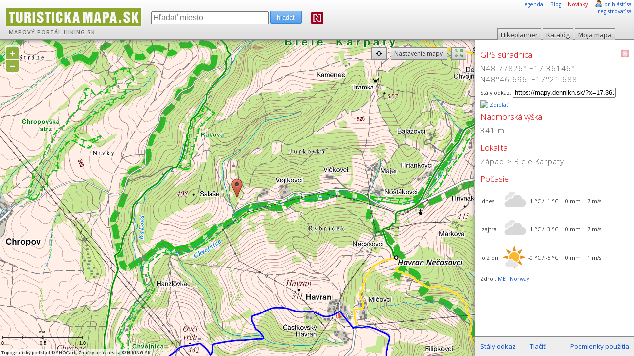

--- FILE ---
content_type: text/html; charset=utf-8
request_url: https://mapy.dennikn.sk/wfs/query.php?sid=8pigcgtjivpn6hka4j8tibss61&x=17.36146&y=48.77826&layer=elev
body_size: -344
content:
341

--- FILE ---
content_type: text/html; charset=utf-8
request_url: https://www.google.com/recaptcha/api2/aframe
body_size: 266
content:
<!DOCTYPE HTML><html><head><meta http-equiv="content-type" content="text/html; charset=UTF-8"></head><body><script nonce="_tbaFBQ1F9GqK0yx__uasg">/** Anti-fraud and anti-abuse applications only. See google.com/recaptcha */ try{var clients={'sodar':'https://pagead2.googlesyndication.com/pagead/sodar?'};window.addEventListener("message",function(a){try{if(a.source===window.parent){var b=JSON.parse(a.data);var c=clients[b['id']];if(c){var d=document.createElement('img');d.src=c+b['params']+'&rc='+(localStorage.getItem("rc::a")?sessionStorage.getItem("rc::b"):"");window.document.body.appendChild(d);sessionStorage.setItem("rc::e",parseInt(sessionStorage.getItem("rc::e")||0)+1);localStorage.setItem("rc::h",'1763759838293');}}}catch(b){}});window.parent.postMessage("_grecaptcha_ready", "*");}catch(b){}</script></body></html>

--- FILE ---
content_type: application/javascript; charset=utf-8
request_url: https://fundingchoicesmessages.google.com/f/AGSKWxW9E1nXQgV25uAnD_SCgsp3K-WaG-F6MEP3HWAEa5VwMQEeP-gHPfTewaXj22GxahSfAyylGtcBce9Du2ephEi6duoSIQCs8hBSogD-9ehKs6bDKnc6eVrxW1ja2QFRnG4DLOD7ym31mXgsSmz2ujnvOF4sr9Abc71YyJrNwtsVWSWhc6GwWuQxKNCH/_.vert.ad._adlesse./hads-/sponsorHeaderDeriv_/openads-
body_size: -1294
content:
window['c743663c-e478-46be-9e1f-2dd4e41e0da1'] = true;